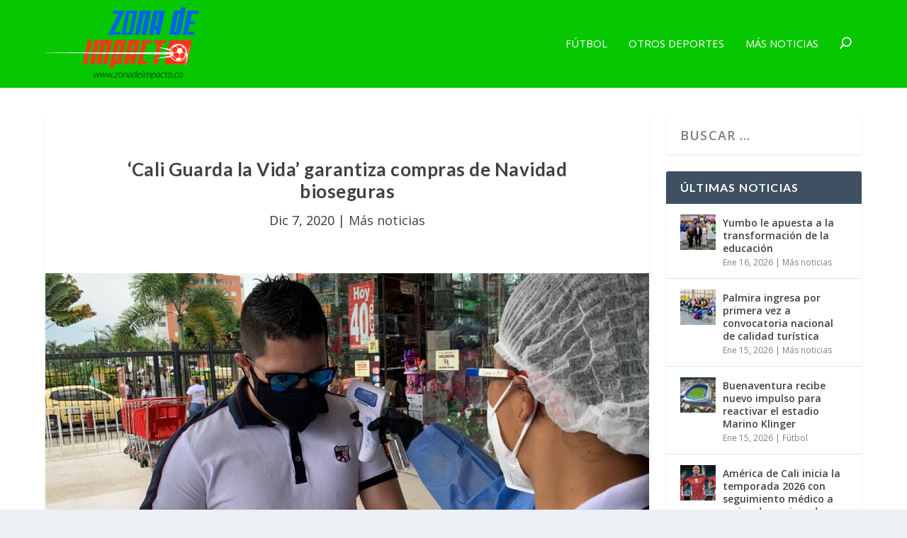

--- FILE ---
content_type: text/html; charset=UTF-8
request_url: https://zonadeimpacto.co/cali-guarda-la-vida-garantiza-compras-de-navidad-bioseguras-salud/
body_size: 14662
content:
<!DOCTYPE html>
<!--[if IE 6]>
<html id="ie6" lang="es-CO">
<![endif]-->
<!--[if IE 7]>
<html id="ie7" lang="es-CO">
<![endif]-->
<!--[if IE 8]>
<html id="ie8" lang="es-CO">
<![endif]-->
<!--[if !(IE 6) | !(IE 7) | !(IE 8)  ]><!-->
<html lang="es-CO">
<!--<![endif]-->
<head>
	<meta charset="UTF-8" />
			
	<meta http-equiv="X-UA-Compatible" content="IE=edge">
	<link rel="pingback" href="https://zonadeimpacto.co/xmlrpc.php" />

		<!--[if lt IE 9]>
	<script src="https://zonadeimpacto.co/wp-content/themes/Extra/scripts/ext/html5.js" type="text/javascript"></script>
	<![endif]-->

	<script type="text/javascript">
		document.documentElement.className = 'js';
	</script>

	<script>var et_site_url='https://zonadeimpacto.co';var et_post_id='1595';function et_core_page_resource_fallback(a,b){"undefined"===typeof b&&(b=a.sheet.cssRules&&0===a.sheet.cssRules.length);b&&(a.onerror=null,a.onload=null,a.href?a.href=et_site_url+"/?et_core_page_resource="+a.id+et_post_id:a.src&&(a.src=et_site_url+"/?et_core_page_resource="+a.id+et_post_id))}
</script><meta name='robots' content='index, follow, max-image-preview:large, max-snippet:-1, max-video-preview:-1' />

	<!-- This site is optimized with the Yoast SEO Premium plugin v21.5 (Yoast SEO v21.5) - https://yoast.com/wordpress/plugins/seo/ -->
	<title>Salud: ‘Cali Guarda la Vida’ garantiza compras de Navidad bioseguras</title>
	<meta name="description" content="Las jornadas de Salud Pública para mitigar y prevenir el covid-19 se seguirán realizando durante todo el mes de diciembre en Cali." />
	<link rel="canonical" href="https://zonadeimpacto.co/cali-guarda-la-vida-garantiza-compras-de-navidad-bioseguras-salud/" />
	<meta property="og:locale" content="es_ES" />
	<meta property="og:type" content="article" />
	<meta property="og:title" content="‘Cali Guarda la Vida’ garantiza compras de Navidad bioseguras" />
	<meta property="og:description" content="Las jornadas de Salud Pública para mitigar y prevenir el covid-19 se seguirán realizando durante todo el mes de diciembre en Cali." />
	<meta property="og:url" content="https://zonadeimpacto.co/cali-guarda-la-vida-garantiza-compras-de-navidad-bioseguras-salud/" />
	<meta property="og:site_name" content="Zona de Impacto" />
	<meta property="article:published_time" content="2020-12-07T20:18:34+00:00" />
	<meta property="og:image" content="https://zonadeimpacto.co/wp-content/uploads/2020/12/cali-salud.jpg" />
	<meta property="og:image:width" content="1280" />
	<meta property="og:image:height" content="960" />
	<meta property="og:image:type" content="image/jpeg" />
	<meta name="author" content="Juan Carlos Pamo" />
	<meta name="twitter:card" content="summary_large_image" />
	<meta name="twitter:creator" content="@https://x.com/ZDINoticias" />
	<meta name="twitter:label1" content="Escrito por" />
	<meta name="twitter:data1" content="Juan Carlos Pamo" />
	<meta name="twitter:label2" content="Tiempo estimado de lectura" />
	<meta name="twitter:data2" content="2 minutos" />
	<script type="application/ld+json" class="yoast-schema-graph">{"@context":"https://schema.org","@graph":[{"@type":"Article","@id":"https://zonadeimpacto.co/cali-guarda-la-vida-garantiza-compras-de-navidad-bioseguras-salud/#article","isPartOf":{"@id":"https://zonadeimpacto.co/cali-guarda-la-vida-garantiza-compras-de-navidad-bioseguras-salud/"},"author":{"name":"Juan Carlos Pamo","@id":"https://zonadeimpacto.co/#/schema/person/4ba52ac6fbbc5d15977cf82353b300a2"},"headline":"‘Cali Guarda la Vida’ garantiza compras de Navidad bioseguras","datePublished":"2020-12-07T20:18:34+00:00","dateModified":"2020-12-07T20:18:34+00:00","mainEntityOfPage":{"@id":"https://zonadeimpacto.co/cali-guarda-la-vida-garantiza-compras-de-navidad-bioseguras-salud/"},"wordCount":336,"commentCount":0,"publisher":{"@id":"https://zonadeimpacto.co/#organization"},"image":{"@id":"https://zonadeimpacto.co/cali-guarda-la-vida-garantiza-compras-de-navidad-bioseguras-salud/#primaryimage"},"thumbnailUrl":"https://zonadeimpacto.co/wp-content/uploads/2020/12/cali-salud.jpg","keywords":["Cali Guarda la Vida","Secretaría de Salud de Cali"],"articleSection":["Más noticias"],"inLanguage":"es-CO","potentialAction":[{"@type":"CommentAction","name":"Comment","target":["https://zonadeimpacto.co/cali-guarda-la-vida-garantiza-compras-de-navidad-bioseguras-salud/#respond"]}]},{"@type":"WebPage","@id":"https://zonadeimpacto.co/cali-guarda-la-vida-garantiza-compras-de-navidad-bioseguras-salud/","url":"https://zonadeimpacto.co/cali-guarda-la-vida-garantiza-compras-de-navidad-bioseguras-salud/","name":"Salud: ‘Cali Guarda la Vida’ garantiza compras de Navidad bioseguras","isPartOf":{"@id":"https://zonadeimpacto.co/#website"},"primaryImageOfPage":{"@id":"https://zonadeimpacto.co/cali-guarda-la-vida-garantiza-compras-de-navidad-bioseguras-salud/#primaryimage"},"image":{"@id":"https://zonadeimpacto.co/cali-guarda-la-vida-garantiza-compras-de-navidad-bioseguras-salud/#primaryimage"},"thumbnailUrl":"https://zonadeimpacto.co/wp-content/uploads/2020/12/cali-salud.jpg","datePublished":"2020-12-07T20:18:34+00:00","dateModified":"2020-12-07T20:18:34+00:00","description":"Las jornadas de Salud Pública para mitigar y prevenir el covid-19 se seguirán realizando durante todo el mes de diciembre en Cali.","breadcrumb":{"@id":"https://zonadeimpacto.co/cali-guarda-la-vida-garantiza-compras-de-navidad-bioseguras-salud/#breadcrumb"},"inLanguage":"es-CO","potentialAction":[{"@type":"ReadAction","target":["https://zonadeimpacto.co/cali-guarda-la-vida-garantiza-compras-de-navidad-bioseguras-salud/"]}]},{"@type":"ImageObject","inLanguage":"es-CO","@id":"https://zonadeimpacto.co/cali-guarda-la-vida-garantiza-compras-de-navidad-bioseguras-salud/#primaryimage","url":"https://zonadeimpacto.co/wp-content/uploads/2020/12/cali-salud.jpg","contentUrl":"https://zonadeimpacto.co/wp-content/uploads/2020/12/cali-salud.jpg","width":1280,"height":960,"caption":"cali salud"},{"@type":"BreadcrumbList","@id":"https://zonadeimpacto.co/cali-guarda-la-vida-garantiza-compras-de-navidad-bioseguras-salud/#breadcrumb","itemListElement":[{"@type":"ListItem","position":1,"name":"Home","item":"https://zonadeimpacto.co/"},{"@type":"ListItem","position":2,"name":"‘Cali Guarda la Vida’ garantiza compras de Navidad bioseguras"}]},{"@type":"WebSite","@id":"https://zonadeimpacto.co/#website","url":"https://zonadeimpacto.co/","name":"Zona de Impacto","description":"Noticias del Deporte Colombiano","publisher":{"@id":"https://zonadeimpacto.co/#organization"},"potentialAction":[{"@type":"SearchAction","target":{"@type":"EntryPoint","urlTemplate":"https://zonadeimpacto.co/?s={search_term_string}"},"query-input":"required name=search_term_string"}],"inLanguage":"es-CO"},{"@type":"Organization","@id":"https://zonadeimpacto.co/#organization","name":"Zona de impacto","url":"https://zonadeimpacto.co/","logo":{"@type":"ImageObject","inLanguage":"es-CO","@id":"https://zonadeimpacto.co/#/schema/logo/image/","url":"https://zonadeimpacto.co/wp-content/uploads/2020/02/logo-zonadeimpacto.png","contentUrl":"https://zonadeimpacto.co/wp-content/uploads/2020/02/logo-zonadeimpacto.png","width":500,"height":231,"caption":"Zona de impacto"},"image":{"@id":"https://zonadeimpacto.co/#/schema/logo/image/"}},{"@type":"Person","@id":"https://zonadeimpacto.co/#/schema/person/4ba52ac6fbbc5d15977cf82353b300a2","name":"Juan Carlos Pamo","image":{"@type":"ImageObject","inLanguage":"es-CO","@id":"https://zonadeimpacto.co/#/schema/person/image/","url":"https://secure.gravatar.com/avatar/3c30a0c728812e75b465aacf0f74f4df?s=96&d=mm&r=g","contentUrl":"https://secure.gravatar.com/avatar/3c30a0c728812e75b465aacf0f74f4df?s=96&d=mm&r=g","caption":"Juan Carlos Pamo"},"sameAs":["https://www.instagram.com/zdinoticias/","https://twitter.com/https://x.com/ZDINoticias"],"url":"https://zonadeimpacto.co/author/pamini/"}]}</script>
	<!-- / Yoast SEO Premium plugin. -->


<link rel='dns-prefetch' href='//pushnoti.ams3.cdn.digitaloceanspaces.com' />
<link rel='dns-prefetch' href='//fonts.googleapis.com' />
<link href='https://fonts.gstatic.com' crossorigin rel='preconnect' />
<link rel="alternate" type="application/rss+xml" title="Zona de Impacto &raquo; Feed" href="https://zonadeimpacto.co/feed/" />
<link rel="alternate" type="application/rss+xml" title="Zona de Impacto &raquo; RSS de los comentarios" href="https://zonadeimpacto.co/comments/feed/" />
<link rel="alternate" type="application/rss+xml" title="Zona de Impacto &raquo; ‘Cali Guarda la Vida’ garantiza compras de Navidad bioseguras RSS de los comentarios" href="https://zonadeimpacto.co/cali-guarda-la-vida-garantiza-compras-de-navidad-bioseguras-salud/feed/" />
<meta content="Extra Child Theme v.1.0" name="generator"/><style id='wp-emoji-styles-inline-css' type='text/css'>

	img.wp-smiley, img.emoji {
		display: inline !important;
		border: none !important;
		box-shadow: none !important;
		height: 1em !important;
		width: 1em !important;
		margin: 0 0.07em !important;
		vertical-align: -0.1em !important;
		background: none !important;
		padding: 0 !important;
	}
</style>
<link rel='stylesheet' id='wp-block-library-css' href='https://zonadeimpacto.co/wp-includes/css/dist/block-library/style.min.css?ver=6.4.7' type='text/css' media='all' />
<style id='classic-theme-styles-inline-css' type='text/css'>
/*! This file is auto-generated */
.wp-block-button__link{color:#fff;background-color:#32373c;border-radius:9999px;box-shadow:none;text-decoration:none;padding:calc(.667em + 2px) calc(1.333em + 2px);font-size:1.125em}.wp-block-file__button{background:#32373c;color:#fff;text-decoration:none}
</style>
<style id='global-styles-inline-css' type='text/css'>
body{--wp--preset--color--black: #000000;--wp--preset--color--cyan-bluish-gray: #abb8c3;--wp--preset--color--white: #ffffff;--wp--preset--color--pale-pink: #f78da7;--wp--preset--color--vivid-red: #cf2e2e;--wp--preset--color--luminous-vivid-orange: #ff6900;--wp--preset--color--luminous-vivid-amber: #fcb900;--wp--preset--color--light-green-cyan: #7bdcb5;--wp--preset--color--vivid-green-cyan: #00d084;--wp--preset--color--pale-cyan-blue: #8ed1fc;--wp--preset--color--vivid-cyan-blue: #0693e3;--wp--preset--color--vivid-purple: #9b51e0;--wp--preset--gradient--vivid-cyan-blue-to-vivid-purple: linear-gradient(135deg,rgba(6,147,227,1) 0%,rgb(155,81,224) 100%);--wp--preset--gradient--light-green-cyan-to-vivid-green-cyan: linear-gradient(135deg,rgb(122,220,180) 0%,rgb(0,208,130) 100%);--wp--preset--gradient--luminous-vivid-amber-to-luminous-vivid-orange: linear-gradient(135deg,rgba(252,185,0,1) 0%,rgba(255,105,0,1) 100%);--wp--preset--gradient--luminous-vivid-orange-to-vivid-red: linear-gradient(135deg,rgba(255,105,0,1) 0%,rgb(207,46,46) 100%);--wp--preset--gradient--very-light-gray-to-cyan-bluish-gray: linear-gradient(135deg,rgb(238,238,238) 0%,rgb(169,184,195) 100%);--wp--preset--gradient--cool-to-warm-spectrum: linear-gradient(135deg,rgb(74,234,220) 0%,rgb(151,120,209) 20%,rgb(207,42,186) 40%,rgb(238,44,130) 60%,rgb(251,105,98) 80%,rgb(254,248,76) 100%);--wp--preset--gradient--blush-light-purple: linear-gradient(135deg,rgb(255,206,236) 0%,rgb(152,150,240) 100%);--wp--preset--gradient--blush-bordeaux: linear-gradient(135deg,rgb(254,205,165) 0%,rgb(254,45,45) 50%,rgb(107,0,62) 100%);--wp--preset--gradient--luminous-dusk: linear-gradient(135deg,rgb(255,203,112) 0%,rgb(199,81,192) 50%,rgb(65,88,208) 100%);--wp--preset--gradient--pale-ocean: linear-gradient(135deg,rgb(255,245,203) 0%,rgb(182,227,212) 50%,rgb(51,167,181) 100%);--wp--preset--gradient--electric-grass: linear-gradient(135deg,rgb(202,248,128) 0%,rgb(113,206,126) 100%);--wp--preset--gradient--midnight: linear-gradient(135deg,rgb(2,3,129) 0%,rgb(40,116,252) 100%);--wp--preset--font-size--small: 13px;--wp--preset--font-size--medium: 20px;--wp--preset--font-size--large: 36px;--wp--preset--font-size--x-large: 42px;--wp--preset--spacing--20: 0.44rem;--wp--preset--spacing--30: 0.67rem;--wp--preset--spacing--40: 1rem;--wp--preset--spacing--50: 1.5rem;--wp--preset--spacing--60: 2.25rem;--wp--preset--spacing--70: 3.38rem;--wp--preset--spacing--80: 5.06rem;--wp--preset--shadow--natural: 6px 6px 9px rgba(0, 0, 0, 0.2);--wp--preset--shadow--deep: 12px 12px 50px rgba(0, 0, 0, 0.4);--wp--preset--shadow--sharp: 6px 6px 0px rgba(0, 0, 0, 0.2);--wp--preset--shadow--outlined: 6px 6px 0px -3px rgba(255, 255, 255, 1), 6px 6px rgba(0, 0, 0, 1);--wp--preset--shadow--crisp: 6px 6px 0px rgba(0, 0, 0, 1);}:where(.is-layout-flex){gap: 0.5em;}:where(.is-layout-grid){gap: 0.5em;}body .is-layout-flow > .alignleft{float: left;margin-inline-start: 0;margin-inline-end: 2em;}body .is-layout-flow > .alignright{float: right;margin-inline-start: 2em;margin-inline-end: 0;}body .is-layout-flow > .aligncenter{margin-left: auto !important;margin-right: auto !important;}body .is-layout-constrained > .alignleft{float: left;margin-inline-start: 0;margin-inline-end: 2em;}body .is-layout-constrained > .alignright{float: right;margin-inline-start: 2em;margin-inline-end: 0;}body .is-layout-constrained > .aligncenter{margin-left: auto !important;margin-right: auto !important;}body .is-layout-constrained > :where(:not(.alignleft):not(.alignright):not(.alignfull)){max-width: var(--wp--style--global--content-size);margin-left: auto !important;margin-right: auto !important;}body .is-layout-constrained > .alignwide{max-width: var(--wp--style--global--wide-size);}body .is-layout-flex{display: flex;}body .is-layout-flex{flex-wrap: wrap;align-items: center;}body .is-layout-flex > *{margin: 0;}body .is-layout-grid{display: grid;}body .is-layout-grid > *{margin: 0;}:where(.wp-block-columns.is-layout-flex){gap: 2em;}:where(.wp-block-columns.is-layout-grid){gap: 2em;}:where(.wp-block-post-template.is-layout-flex){gap: 1.25em;}:where(.wp-block-post-template.is-layout-grid){gap: 1.25em;}.has-black-color{color: var(--wp--preset--color--black) !important;}.has-cyan-bluish-gray-color{color: var(--wp--preset--color--cyan-bluish-gray) !important;}.has-white-color{color: var(--wp--preset--color--white) !important;}.has-pale-pink-color{color: var(--wp--preset--color--pale-pink) !important;}.has-vivid-red-color{color: var(--wp--preset--color--vivid-red) !important;}.has-luminous-vivid-orange-color{color: var(--wp--preset--color--luminous-vivid-orange) !important;}.has-luminous-vivid-amber-color{color: var(--wp--preset--color--luminous-vivid-amber) !important;}.has-light-green-cyan-color{color: var(--wp--preset--color--light-green-cyan) !important;}.has-vivid-green-cyan-color{color: var(--wp--preset--color--vivid-green-cyan) !important;}.has-pale-cyan-blue-color{color: var(--wp--preset--color--pale-cyan-blue) !important;}.has-vivid-cyan-blue-color{color: var(--wp--preset--color--vivid-cyan-blue) !important;}.has-vivid-purple-color{color: var(--wp--preset--color--vivid-purple) !important;}.has-black-background-color{background-color: var(--wp--preset--color--black) !important;}.has-cyan-bluish-gray-background-color{background-color: var(--wp--preset--color--cyan-bluish-gray) !important;}.has-white-background-color{background-color: var(--wp--preset--color--white) !important;}.has-pale-pink-background-color{background-color: var(--wp--preset--color--pale-pink) !important;}.has-vivid-red-background-color{background-color: var(--wp--preset--color--vivid-red) !important;}.has-luminous-vivid-orange-background-color{background-color: var(--wp--preset--color--luminous-vivid-orange) !important;}.has-luminous-vivid-amber-background-color{background-color: var(--wp--preset--color--luminous-vivid-amber) !important;}.has-light-green-cyan-background-color{background-color: var(--wp--preset--color--light-green-cyan) !important;}.has-vivid-green-cyan-background-color{background-color: var(--wp--preset--color--vivid-green-cyan) !important;}.has-pale-cyan-blue-background-color{background-color: var(--wp--preset--color--pale-cyan-blue) !important;}.has-vivid-cyan-blue-background-color{background-color: var(--wp--preset--color--vivid-cyan-blue) !important;}.has-vivid-purple-background-color{background-color: var(--wp--preset--color--vivid-purple) !important;}.has-black-border-color{border-color: var(--wp--preset--color--black) !important;}.has-cyan-bluish-gray-border-color{border-color: var(--wp--preset--color--cyan-bluish-gray) !important;}.has-white-border-color{border-color: var(--wp--preset--color--white) !important;}.has-pale-pink-border-color{border-color: var(--wp--preset--color--pale-pink) !important;}.has-vivid-red-border-color{border-color: var(--wp--preset--color--vivid-red) !important;}.has-luminous-vivid-orange-border-color{border-color: var(--wp--preset--color--luminous-vivid-orange) !important;}.has-luminous-vivid-amber-border-color{border-color: var(--wp--preset--color--luminous-vivid-amber) !important;}.has-light-green-cyan-border-color{border-color: var(--wp--preset--color--light-green-cyan) !important;}.has-vivid-green-cyan-border-color{border-color: var(--wp--preset--color--vivid-green-cyan) !important;}.has-pale-cyan-blue-border-color{border-color: var(--wp--preset--color--pale-cyan-blue) !important;}.has-vivid-cyan-blue-border-color{border-color: var(--wp--preset--color--vivid-cyan-blue) !important;}.has-vivid-purple-border-color{border-color: var(--wp--preset--color--vivid-purple) !important;}.has-vivid-cyan-blue-to-vivid-purple-gradient-background{background: var(--wp--preset--gradient--vivid-cyan-blue-to-vivid-purple) !important;}.has-light-green-cyan-to-vivid-green-cyan-gradient-background{background: var(--wp--preset--gradient--light-green-cyan-to-vivid-green-cyan) !important;}.has-luminous-vivid-amber-to-luminous-vivid-orange-gradient-background{background: var(--wp--preset--gradient--luminous-vivid-amber-to-luminous-vivid-orange) !important;}.has-luminous-vivid-orange-to-vivid-red-gradient-background{background: var(--wp--preset--gradient--luminous-vivid-orange-to-vivid-red) !important;}.has-very-light-gray-to-cyan-bluish-gray-gradient-background{background: var(--wp--preset--gradient--very-light-gray-to-cyan-bluish-gray) !important;}.has-cool-to-warm-spectrum-gradient-background{background: var(--wp--preset--gradient--cool-to-warm-spectrum) !important;}.has-blush-light-purple-gradient-background{background: var(--wp--preset--gradient--blush-light-purple) !important;}.has-blush-bordeaux-gradient-background{background: var(--wp--preset--gradient--blush-bordeaux) !important;}.has-luminous-dusk-gradient-background{background: var(--wp--preset--gradient--luminous-dusk) !important;}.has-pale-ocean-gradient-background{background: var(--wp--preset--gradient--pale-ocean) !important;}.has-electric-grass-gradient-background{background: var(--wp--preset--gradient--electric-grass) !important;}.has-midnight-gradient-background{background: var(--wp--preset--gradient--midnight) !important;}.has-small-font-size{font-size: var(--wp--preset--font-size--small) !important;}.has-medium-font-size{font-size: var(--wp--preset--font-size--medium) !important;}.has-large-font-size{font-size: var(--wp--preset--font-size--large) !important;}.has-x-large-font-size{font-size: var(--wp--preset--font-size--x-large) !important;}
.wp-block-navigation a:where(:not(.wp-element-button)){color: inherit;}
:where(.wp-block-post-template.is-layout-flex){gap: 1.25em;}:where(.wp-block-post-template.is-layout-grid){gap: 1.25em;}
:where(.wp-block-columns.is-layout-flex){gap: 2em;}:where(.wp-block-columns.is-layout-grid){gap: 2em;}
.wp-block-pullquote{font-size: 1.5em;line-height: 1.6;}
</style>
<link rel='stylesheet' id='pushnoti_service-css' href='https://zonadeimpacto.co/wp-content/plugins/pushnoti_service/public/css/pushnoti_service-public.css?ver=1.0.0' type='text/css' media='all' />
<link data-minify="1" rel='stylesheet' id='extra-style-css' href='https://zonadeimpacto.co/wp-content/cache/min/1/wp-content/themes/extra-child/style.css?ver=1741799041' type='text/css' media='all' />
<link rel='stylesheet' id='et-builder-googlefonts-cached-css' href='https://fonts.googleapis.com/css?family=Lato:100,100italic,300,300italic,regular,italic,700,700italic,900,900italic|Open+Sans:300,300italic,regular,italic,600,600italic,700,700italic,800,800italic&#038;subset=latin,latin-ext&#038;display=swap' type='text/css' media='all' />
<link data-minify="1" rel='stylesheet' id='dashicons-css' href='https://zonadeimpacto.co/wp-content/cache/min/1/wp-includes/css/dashicons.min.css?ver=1741799042' type='text/css' media='all' />
<script type="text/javascript" src="https://zonadeimpacto.co/wp-includes/js/jquery/jquery.min.js?ver=3.7.1" id="jquery-core-js" defer></script>
<script type="text/javascript" src="https://zonadeimpacto.co/wp-includes/js/jquery/jquery-migrate.min.js?ver=3.4.1" id="jquery-migrate-js" defer></script>
<script type="text/javascript" id="pushnoti_service-js-extra">
/* <![CDATA[ */
var pushnoti_service_appId = "ce7cf55e-6e0d-460d-9510-462b1d3c196e";
/* ]]> */
</script>
<script type="text/javascript" src="https://zonadeimpacto.co/wp-content/plugins/pushnoti_service/public/js/pushnoti_service-public.js?ver=1.0.0" id="pushnoti_service-js" defer></script>
<script type="text/javascript" src="https://pushnoti.ams3.cdn.digitaloceanspaces.com/sdk/pushnotisdk.js?ver=1.0.0" id="pushnoti-sdk-js" defer></script>
<script type="text/javascript" src="https://pushnoti.ams3.cdn.digitaloceanspaces.com/sdk/pushnoti-optin.js?ver=1.0.0" id="pushnoti-optin-js" defer></script>
<script id="widget-loader" widget-app-id="ce7cf55e-6e0d-460d-9510-462b1d3c196e" type="text/javascript" src="https://pushnoti.ams3.cdn.digitaloceanspaces.com/apps/default/widget-loader.js?ver=1.0.0" id="pushnoti-widget-loader-js" defer></script>
<link rel="https://api.w.org/" href="https://zonadeimpacto.co/wp-json/" /><link rel="alternate" type="application/json" href="https://zonadeimpacto.co/wp-json/wp/v2/posts/1595" /><link rel="EditURI" type="application/rsd+xml" title="RSD" href="https://zonadeimpacto.co/xmlrpc.php?rsd" />
<meta name="generator" content="WordPress 6.4.7" />
<link rel='shortlink' href='https://zonadeimpacto.co/?p=1595' />
<link rel="alternate" type="application/json+oembed" href="https://zonadeimpacto.co/wp-json/oembed/1.0/embed?url=https%3A%2F%2Fzonadeimpacto.co%2Fcali-guarda-la-vida-garantiza-compras-de-navidad-bioseguras-salud%2F" />
<link rel="alternate" type="text/xml+oembed" href="https://zonadeimpacto.co/wp-json/oembed/1.0/embed?url=https%3A%2F%2Fzonadeimpacto.co%2Fcali-guarda-la-vida-garantiza-compras-de-navidad-bioseguras-salud%2F&#038;format=xml" />
<meta name="viewport" content="width=device-width, initial-scale=1.0, maximum-scale=1.0, user-scalable=1" /><link rel="preload" href="https://zonadeimpacto.co/wp-content/themes/Extra/core/admin/fonts/modules.ttf" as="font" crossorigin="anonymous"><script data-rocketlazyloadscript='https://pagead2.googlesyndication.com/pagead/js/adsbygoogle.js' data-ad-client="ca-pub-4281787564636474" async ></script>

<!-- Global site tag (gtag.js) - Google Analytics -->
<script data-rocketlazyloadscript='https://www.googletagmanager.com/gtag/js?id=UA-161909521-1' async ></script>
<script data-rocketlazyloadscript='[data-uri]' ></script>




<script>window.addEventListener('DOMContentLoaded', function() {
jQuery(function($){
  $('.featured-posts-slider-module .et_pb_slide').click(function(){
    var url=$(this).find('h3.entry-title a').attr('href');
    if (url) {
      document.location = url;
    }
  });
});
});</script>

<script type="text/javascript" src="https://pushnoti.ams3.cdn.digitaloceanspaces.com/sdk/pushnotisdk.js" defer></script>
<script type="text/javascript" id="widget-loader" widget-app-id="ce7cf55e-6e0d-460d-9510-462b1d3c196e" src="https://pushnoti.ams3.cdn.digitaloceanspaces.com/apps/default/widget-loader.js" defer></script>
<link rel="icon" href="https://zonadeimpacto.co/wp-content/uploads/2020/02/cropped-favicon-zdi-32x32.png" sizes="32x32" />
<link rel="icon" href="https://zonadeimpacto.co/wp-content/uploads/2020/02/cropped-favicon-zdi-192x192.png" sizes="192x192" />
<link rel="apple-touch-icon" href="https://zonadeimpacto.co/wp-content/uploads/2020/02/cropped-favicon-zdi-180x180.png" />
<meta name="msapplication-TileImage" content="https://zonadeimpacto.co/wp-content/uploads/2020/02/cropped-favicon-zdi-270x270.png" />
<link rel="stylesheet" id="et-extra-customizer-global-cached-inline-styles" href="https://zonadeimpacto.co/wp-content/et-cache/global/et-extra-customizer-global-1766363465217.min.css" onerror="et_core_page_resource_fallback(this, true)" onload="et_core_page_resource_fallback(this)" /><noscript><style id="rocket-lazyload-nojs-css">.rll-youtube-player, [data-lazy-src]{display:none !important;}</style></noscript></head>
<body class="post-template-default single single-post postid-1595 single-format-standard et-tb-has-template et_extra et_fixed_nav et_pb_gutters4 et_primary_nav_dropdown_animation_Default et_secondary_nav_dropdown_animation_Default with_sidebar with_sidebar_right et_includes_sidebar et-db et_minified_js et_minified_css">
	<div id="page-container" class="page-container">
				<!-- Header -->
		<header class="header left-right">
			
			<!-- Main Header -->
			<div id="main-header-wrapper">
				<div id="main-header" data-fixed-height="80">
					<div class="container">
					<!-- ET Ad -->
						
						
						<!-- Logo -->
						<a class="logo" href="https://zonadeimpacto.co/" data-fixed-height="51">
							<img src="data:image/svg+xml,%3Csvg%20xmlns='http://www.w3.org/2000/svg'%20viewBox='0%200%200%200'%3E%3C/svg%3E" alt="Zona de Impacto" id="logo" data-lazy-src="http://zonadeimpacto.co/wp-content/uploads/2020/02/logo-zonadeimpacto.png" /><noscript><img src="http://zonadeimpacto.co/wp-content/uploads/2020/02/logo-zonadeimpacto.png" alt="Zona de Impacto" id="logo" /></noscript>
						</a>

						
						<!-- ET Navigation -->
						<div id="et-navigation" class="">
							<ul id="et-menu" class="nav"><li id="menu-item-101" class="menu-item menu-item-type-taxonomy menu-item-object-category menu-item-101"><a href="https://zonadeimpacto.co/categoria/futbol/">Fútbol</a></li>
<li id="menu-item-102" class="menu-item menu-item-type-taxonomy menu-item-object-category menu-item-102"><a href="https://zonadeimpacto.co/categoria/otros-deportes/">Otros deportes</a></li>
<li id="menu-item-103" class="menu-item menu-item-type-taxonomy menu-item-object-category current-post-ancestor current-menu-parent current-post-parent menu-item-103"><a href="https://zonadeimpacto.co/categoria/mas-noticias/">Más noticias</a></li>
<li class="menu-item et-top-search-primary-menu-item" style=""><span id="et-search-icon" class="search-icon"></span><div class="et-top-search"><form role="search" class="et-search-form" method="get" action="https://zonadeimpacto.co/">
			<input type="search" class="et-search-field" placeholder="Search" value="" name="s" title="Search for:" />
			<button class="et-search-submit"></button>
		</form></div></li></ul>							<div id="et-mobile-navigation">
			<span class="show-menu">
				<div class="show-menu-button">
					<span></span>
					<span></span>
					<span></span>
				</div>
				<p>Select Page</p>
			</span>
			<nav>
			</nav>
		</div> <!-- /#et-mobile-navigation -->						</div><!-- /#et-navigation -->
					</div><!-- /.container -->
				</div><!-- /#main-header -->
			</div><!-- /#main-header-wrapper -->

		</header>

				<div id="main-content">
		<div class="container">
		<div id="content-area" class="clearfix">
			<div class="et_pb_extra_column_main">
																<article id="post-1595" class="module single-post-module post-1595 post type-post status-publish format-standard has-post-thumbnail hentry category-mas-noticias tag-cali-guarda-la-vida tag-secretaria-de-salud-de-cali et-has-post-format-content et_post_format-et-post-format-standard">
														<div class="post-header">
								<h1 class="entry-title">‘Cali Guarda la Vida’ garantiza compras de Navidad bioseguras</h1>
								<div class="post-meta vcard">
									<p><span class="updated">Dic 7, 2020</span> | <a href="https://zonadeimpacto.co/categoria/mas-noticias/" rel="tag">Más noticias</a></p>
								</div>
							</div>
							
														<div class="post-thumbnail header">
								<img src="data:image/svg+xml,%3Csvg%20xmlns='http://www.w3.org/2000/svg'%20viewBox='0%200%200%200'%3E%3C/svg%3E" alt="‘Cali Guarda la Vida’ garantiza compras de Navidad bioseguras" data-lazy-src="https://zonadeimpacto.co/wp-content/uploads/2020/12/cali-salud-1280x640.jpg" /><noscript><img src="https://zonadeimpacto.co/wp-content/uploads/2020/12/cali-salud-1280x640.jpg" alt="‘Cali Guarda la Vida’ garantiza compras de Navidad bioseguras" /></noscript>							</div>
							
														
							<div class="post-wrap">
															<div class="post-content entry-content">
									<div class='code-block code-block-3' style='margin: 8px auto; text-align: center; display: block; clear: both;'>
<script data-rocketlazyloadscript='https://pagead2.googlesyndication.com/pagead/js/adsbygoogle.js' async ></script>
<!-- Header - ZDI Dekstop -->
<ins class="adsbygoogle"
     style="display:inline-block;width:728px;height:90px"
     data-ad-client="ca-pub-4281787564636474"
     data-ad-slot="8685007055"></ins>
<script>
     (adsbygoogle = window.adsbygoogle || []).push({});
</script></div>
<p>En el marco de la estrategia ‘Cali Guarda la Vida’ de la Secretaría de Salud Pública y a través de las cinco Empresas Sociales del Estado (ESE), el grupo de ‘Guardianes de Control Sanitario’ visitó los Centros Comerciales del norte, centro, sur y ladera de la ciudad. El objetivo: desarrollar jornadas de tamizaje, entregar kits bioseguros (tapabocas y gel antibacterial) e informar sobre la importancia del autocuidado para hacerle frente al covid-19 en época decembrina.</p>
<p>Más de 450 ciudadanos y trabajadores de los centros comerciales participaron de esta jornada, que incluyó toma de temperatura y de saturación de oxígeno en la sangre. &#8220;<strong>Es muy bueno que la Alcaldía y las áreas de salud estén acompañando días como hoy, en los que muchos salimos a comprar cosas para Navidad&#8221;</strong>, comentó Vanessa Ruiz, compradora en el Centro Comercial Único.</p>
<p>Por otro lado, en los locales comerciales se realizó la verificación del cumplimiento de los protocolos sanitarios, tomas de datos, tamizaje, control de aforo y se entregó dotación de gel antibacterial, un código QR que certifica al establecimiento como un lugar seguro y un algoritmo de bioseguridad para el manejo y control de riesgo del covid-19.</p>
<p>“Se ha venido trabajando con los diferentes sectores del comercio de la ciudad y durante el fin de semana se llevó a cabo un plan piloto, aperturando los locales y el comercio desde las 8:00 a.m. Invitamos a la comunidad a que madrugue y realice sus compras muy temprano y no las dejen para lo último, evitando así las aglomeraciones”, explicó la secretaria de Salud, Miyerlandi Torres Ágredo.</p>
<p>Las jornadas de Salud Pública para mitigar y prevenir el covid-19 se seguirán realizando durante todo el mes de diciembre, con el fin de garantizar a los caleños unas compras de Navidad bioseguras, evitar aglomeraciones en los centros comerciales y contener una segunda ola de brote para fin de año.</p>
<!-- AI CONTENT END 1 -->
																	</div>
														</div>
														<div class="post-footer">
								<div class="social-icons ed-social-share-icons">
									<p class="share-title">Share:</p>
									
		
		
		<a href="http://www.facebook.com/sharer.php?u=https://zonadeimpacto.co/cali-guarda-la-vida-garantiza-compras-de-navidad-bioseguras-salud/&#038;t=%E2%80%98Cali%20Guarda%20la%20Vida%E2%80%99%20garantiza%20compras%20de%20Navidad%20bioseguras" class="social-share-link" title="Share &quot;‘Cali Guarda la Vida’ garantiza compras de Navidad bioseguras&quot; via Facebook" data-network-name="facebook" data-share-title="‘Cali Guarda la Vida’ garantiza compras de Navidad bioseguras" data-share-url="https://zonadeimpacto.co/cali-guarda-la-vida-garantiza-compras-de-navidad-bioseguras-salud/">
				<span class="et-extra-icon et-extra-icon-facebook et-extra-icon-background-hover" ></span>
			</a><a href="http://twitter.com/intent/tweet?text=%E2%80%98Cali%20Guarda%20la%20Vida%E2%80%99%20garantiza%20compras%20de%20Navidad%20bioseguras%20https://zonadeimpacto.co/cali-guarda-la-vida-garantiza-compras-de-navidad-bioseguras-salud/" class="social-share-link" title="Share &quot;‘Cali Guarda la Vida’ garantiza compras de Navidad bioseguras&quot; via Twitter" data-network-name="twitter" data-share-title="‘Cali Guarda la Vida’ garantiza compras de Navidad bioseguras" data-share-url="https://zonadeimpacto.co/cali-guarda-la-vida-garantiza-compras-de-navidad-bioseguras-salud/">
				<span class="et-extra-icon et-extra-icon-twitter et-extra-icon-background-hover" ></span>
			</a><a href="#" class="social-share-link" title="Share &quot;‘Cali Guarda la Vida’ garantiza compras de Navidad bioseguras&quot; via Email" data-network-name="basic_email" data-share-title="‘Cali Guarda la Vida’ garantiza compras de Navidad bioseguras" data-share-url="https://zonadeimpacto.co/cali-guarda-la-vida-garantiza-compras-de-navidad-bioseguras-salud/">
				<span class="et-extra-icon et-extra-icon-basic_email et-extra-icon-background-hover" ></span>
			</a>								</div>
																<style type="text/css" id="rating-stars">
									.post-footer .rating-stars #rated-stars img.star-on,
									.post-footer .rating-stars #rating-stars img.star-on {
										background-color: #8e6ecf;
									}
								</style>
							</div>

																				</article>

						<nav class="post-nav">
							<div class="nav-links clearfix">
								<div class="nav-link nav-link-prev">
									<a href="https://zonadeimpacto.co/el-alumbrado-caleno-cuenta-sus-historias-al-iluminar-la-vida-y-las-navidades-de-todos-y-todas/" rel="prev"><span class="button">Previous</span><span class="title">El alumbrado caleño cuenta sus historias al iluminar la vida y las navidades de todos y todas</span></a>								</div>
								<div class="nav-link nav-link-next">
									<a href="https://zonadeimpacto.co/cali-sera-sede-del-torneo-internacional-de-ciclismo-de-pista/" rel="next"><span class="button">Next</span><span class="title">Cali será sede del Torneo Internacional de ciclismo de pista</span></a>								</div>
							</div>
						</nav>
						
												<div class="et_extra_other_module related-posts">
							<div class="related-posts-header">
								<h3>Related Posts</h3>
							</div>
							<div class="related-posts-content clearfix">
																<div class="related-post">
									<div class="featured-image"><a href="https://zonadeimpacto.co/templos-museos-y-festivales-la-agenda-turistica-del-valle-en-la-semana-santa/" title="Templos, museos y festivales, la agenda turística del Valle en la Semana Santa" class="post-thumbnail">
				<img src="data:image/svg+xml,%3Csvg%20xmlns='http://www.w3.org/2000/svg'%20viewBox='0%200%200%200'%3E%3C/svg%3E" alt="Templos, museos y festivales, la agenda turística del Valle en la Semana Santa" data-lazy-src="https://zonadeimpacto.co/wp-content/uploads/2022/04/Semana-Santa-440x264.jpg" /><noscript><img src="https://zonadeimpacto.co/wp-content/uploads/2022/04/Semana-Santa-440x264.jpg" alt="Templos, museos y festivales, la agenda turística del Valle en la Semana Santa" /></noscript><span class="et_pb_extra_overlay"></span>
			</a></div>
									<h4 class="title"><a href="https://zonadeimpacto.co/templos-museos-y-festivales-la-agenda-turistica-del-valle-en-la-semana-santa/">Templos, museos y festivales, la agenda turística del Valle en la Semana Santa</a></h4>
									<p class="date"><span class="updated">11 abril, 2022</span></p>
								</div>
																<div class="related-post">
									<div class="featured-image"><a href="https://zonadeimpacto.co/el-parador-del-sector-del-raffo-rivera-en-palmira-se-transforma/" title="El parador del sector del Raffo Rivera en Palmira se transforma" class="post-thumbnail">
				<img src="data:image/svg+xml,%3Csvg%20xmlns='http://www.w3.org/2000/svg'%20viewBox='0%200%200%200'%3E%3C/svg%3E" alt="El parador del sector del Raffo Rivera en Palmira se transforma" data-lazy-src="https://zonadeimpacto.co/wp-content/uploads/2025/06/Palmira-1-440x264.jpeg" /><noscript><img src="https://zonadeimpacto.co/wp-content/uploads/2025/06/Palmira-1-440x264.jpeg" alt="El parador del sector del Raffo Rivera en Palmira se transforma" /></noscript><span class="et_pb_extra_overlay"></span>
			</a></div>
									<h4 class="title"><a href="https://zonadeimpacto.co/el-parador-del-sector-del-raffo-rivera-en-palmira-se-transforma/">El parador del sector del Raffo Rivera en Palmira se transforma</a></h4>
									<p class="date"><span class="updated">3 junio, 2025</span></p>
								</div>
																<div class="related-post">
									<div class="featured-image"><a href="https://zonadeimpacto.co/avanza-en-cali-vacunacion-contra-covid-19-en-adultos-mayores-de-65-anos-y-personal-de-la-salud/" title="Avanza en Cali vacunación contra Covid-19 en adultos mayores de 65 años y personal de la salud" class="post-thumbnail">
				<img src="data:image/svg+xml,%3Csvg%20xmlns='http://www.w3.org/2000/svg'%20viewBox='0%200%200%200'%3E%3C/svg%3E" alt="Avanza en Cali vacunación contra Covid-19 en adultos mayores de 65 años y personal de la salud" data-lazy-src="https://zonadeimpacto.co/wp-content/uploads/2021/04/galeria205838-440x264.jpg" /><noscript><img src="https://zonadeimpacto.co/wp-content/uploads/2021/04/galeria205838-440x264.jpg" alt="Avanza en Cali vacunación contra Covid-19 en adultos mayores de 65 años y personal de la salud" /></noscript><span class="et_pb_extra_overlay"></span>
			</a></div>
									<h4 class="title"><a href="https://zonadeimpacto.co/avanza-en-cali-vacunacion-contra-covid-19-en-adultos-mayores-de-65-anos-y-personal-de-la-salud/">Avanza en Cali vacunación contra Covid-19 en adultos mayores de 65 años y personal de la salud</a></h4>
									<p class="date"><span class="updated">17 abril, 2021</span></p>
								</div>
																<div class="related-post">
									<div class="featured-image"><a href="https://zonadeimpacto.co/mincultura-y-la-alcaldia-de-cali-unen-esfuerzos-para-la-proteccion-de-las-lenguas-nativas/" title="Mincultura y la Alcaldía de Cali unen esfuerzos para la protección de las lenguas nativas" class="post-thumbnail">
				<img src="data:image/svg+xml,%3Csvg%20xmlns='http://www.w3.org/2000/svg'%20viewBox='0%200%200%200'%3E%3C/svg%3E" alt="Mincultura y la Alcaldía de Cali unen esfuerzos para la protección de las lenguas nativas" data-lazy-src="https://zonadeimpacto.co/wp-content/uploads/2022/03/Cali-1-440x264.jpg" /><noscript><img src="https://zonadeimpacto.co/wp-content/uploads/2022/03/Cali-1-440x264.jpg" alt="Mincultura y la Alcaldía de Cali unen esfuerzos para la protección de las lenguas nativas" /></noscript><span class="et_pb_extra_overlay"></span>
			</a></div>
									<h4 class="title"><a href="https://zonadeimpacto.co/mincultura-y-la-alcaldia-de-cali-unen-esfuerzos-para-la-proteccion-de-las-lenguas-nativas/">Mincultura y la Alcaldía de Cali unen esfuerzos para la protección de las lenguas nativas</a></h4>
									<p class="date"><span class="updated">14 marzo, 2022</span></p>
								</div>
																							</div>
						</div>
										
							</div><!-- /.et_pb_extra_column.et_pb_extra_column_main -->

			<div class="et_pb_extra_column_sidebar">
	<div id="search-2" class="et_pb_widget widget_search"><h4 class="widgettitle"> </h4><form role="search" method="get" class="search-form" action="https://zonadeimpacto.co/">
				<label>
					<span class="screen-reader-text">Buscar:</span>
					<input type="search" class="search-field" placeholder="Buscar &hellip;" value="" name="s" />
				</label>
				<input type="submit" class="search-submit" value="Buscar" />
			</form></div> <!-- end .et_pb_widget -->		<div id="et-recent-posts-2" class="et_pb_widget widget_et_recent_entries">		<h4 class="widgettitle">Últimas noticias</h4>		<ul class="widget_list">
					<li>
									<a href="https://zonadeimpacto.co/yumbo-le-apuesta-a-la-transformacion-de-la-educacion/" title="Yumbo le apuesta a la transformación de la educación" class="widget_list_thumbnail">
				<img src="data:image/svg+xml,%3Csvg%20xmlns='http://www.w3.org/2000/svg'%20viewBox='0%200%200%200'%3E%3C/svg%3E" alt="Yumbo le apuesta a la transformación de la educación" data-lazy-src="https://zonadeimpacto.co/wp-content/uploads/2026/01/WhatsApp-Image-2026-01-16-at-8.09.33-AM-150x150.jpeg" /><noscript><img src="https://zonadeimpacto.co/wp-content/uploads/2026/01/WhatsApp-Image-2026-01-16-at-8.09.33-AM-150x150.jpeg" alt="Yumbo le apuesta a la transformación de la educación" /></noscript>
			</a>								<div class="post_info">
					<a href="https://zonadeimpacto.co/yumbo-le-apuesta-a-la-transformacion-de-la-educacion/" class="title">Yumbo le apuesta a la transformación de la educación</a>
										<div class="post-meta">
						<span class="updated">Ene 16, 2026</span> | <a href="https://zonadeimpacto.co/categoria/mas-noticias/" rel="tag">Más noticias</a>					</div>
				</div>
			</li>
					<li>
									<a href="https://zonadeimpacto.co/palmira-ingresa-por-primera-vez-a-convocatoria-nacional-de-calidad-turistica/" title="Palmira ingresa por primera vez a convocatoria nacional de calidad turística" class="widget_list_thumbnail">
				<img src="data:image/svg+xml,%3Csvg%20xmlns='http://www.w3.org/2000/svg'%20viewBox='0%200%200%200'%3E%3C/svg%3E" alt="Palmira ingresa por primera vez a convocatoria nacional de calidad turística" data-lazy-src="https://zonadeimpacto.co/wp-content/uploads/2026/01/Palmira-1-150x150.jpg" /><noscript><img src="https://zonadeimpacto.co/wp-content/uploads/2026/01/Palmira-1-150x150.jpg" alt="Palmira ingresa por primera vez a convocatoria nacional de calidad turística" /></noscript>
			</a>								<div class="post_info">
					<a href="https://zonadeimpacto.co/palmira-ingresa-por-primera-vez-a-convocatoria-nacional-de-calidad-turistica/" class="title">Palmira ingresa por primera vez a convocatoria nacional de calidad turística</a>
										<div class="post-meta">
						<span class="updated">Ene 15, 2026</span> | <a href="https://zonadeimpacto.co/categoria/mas-noticias/" rel="tag">Más noticias</a>					</div>
				</div>
			</li>
					<li>
									<a href="https://zonadeimpacto.co/buenaventura-recibe-nuevo-impulso-para-reactivar-el-estadio-marino-klinger/" title="Buenaventura recibe nuevo impulso para reactivar el estadio Marino Klinger" class="widget_list_thumbnail">
				<img src="data:image/svg+xml,%3Csvg%20xmlns='http://www.w3.org/2000/svg'%20viewBox='0%200%200%200'%3E%3C/svg%3E" alt="Buenaventura recibe nuevo impulso para reactivar el estadio Marino Klinger" data-lazy-src="https://zonadeimpacto.co/wp-content/uploads/2026/01/Estadio-Marino-Klinger.-Buenaventura-150x150.jpg" /><noscript><img src="https://zonadeimpacto.co/wp-content/uploads/2026/01/Estadio-Marino-Klinger.-Buenaventura-150x150.jpg" alt="Buenaventura recibe nuevo impulso para reactivar el estadio Marino Klinger" /></noscript>
			</a>								<div class="post_info">
					<a href="https://zonadeimpacto.co/buenaventura-recibe-nuevo-impulso-para-reactivar-el-estadio-marino-klinger/" class="title">Buenaventura recibe nuevo impulso para reactivar el estadio Marino Klinger</a>
										<div class="post-meta">
						<span class="updated">Ene 15, 2026</span> | <a href="https://zonadeimpacto.co/categoria/futbol/" rel="tag">Fútbol</a>					</div>
				</div>
			</li>
					<li>
									<a href="https://zonadeimpacto.co/america-de-cali-inicia-la-temporada-2026-con-seguimiento-medico-a-varios-de-sus-jugadores/" title="América de Cali inicia la temporada 2026 con seguimiento médico a varios de sus jugadores" class="widget_list_thumbnail">
				<img src="data:image/svg+xml,%3Csvg%20xmlns='http://www.w3.org/2000/svg'%20viewBox='0%200%200%200'%3E%3C/svg%3E" alt="América de Cali inicia la temporada 2026 con seguimiento médico a varios de sus jugadores" data-lazy-src="https://zonadeimpacto.co/wp-content/uploads/2026/01/America-de-Cali-1-150x150.jpg" /><noscript><img src="https://zonadeimpacto.co/wp-content/uploads/2026/01/America-de-Cali-1-150x150.jpg" alt="América de Cali inicia la temporada 2026 con seguimiento médico a varios de sus jugadores" /></noscript>
			</a>								<div class="post_info">
					<a href="https://zonadeimpacto.co/america-de-cali-inicia-la-temporada-2026-con-seguimiento-medico-a-varios-de-sus-jugadores/" class="title">América de Cali inicia la temporada 2026 con seguimiento médico a varios de sus jugadores</a>
										<div class="post-meta">
						<span class="updated">Ene 15, 2026</span> | <a href="https://zonadeimpacto.co/categoria/futbol/" rel="tag">Fútbol</a>					</div>
				</div>
			</li>
					<li>
									<a href="https://zonadeimpacto.co/internacional-femenino-inicio-su-pretemporada-con-refuerzos-de-jerarquia/" title="Internacional Femenino inició su pretemporada con refuerzos de jerarquía" class="widget_list_thumbnail">
				<img src="data:image/svg+xml,%3Csvg%20xmlns='http://www.w3.org/2000/svg'%20viewBox='0%200%200%200'%3E%3C/svg%3E" alt="Internacional Femenino inició su pretemporada con refuerzos de jerarquía" data-lazy-src="https://zonadeimpacto.co/wp-content/uploads/2026/01/WhatsApp-Image-2026-01-14-at-4.54.23-PM-150x150.jpeg" /><noscript><img src="https://zonadeimpacto.co/wp-content/uploads/2026/01/WhatsApp-Image-2026-01-14-at-4.54.23-PM-150x150.jpeg" alt="Internacional Femenino inició su pretemporada con refuerzos de jerarquía" /></noscript>
			</a>								<div class="post_info">
					<a href="https://zonadeimpacto.co/internacional-femenino-inicio-su-pretemporada-con-refuerzos-de-jerarquia/" class="title">Internacional Femenino inició su pretemporada con refuerzos de jerarquía</a>
										<div class="post-meta">
						<span class="updated">Ene 14, 2026</span> | <a href="https://zonadeimpacto.co/categoria/futbol/" rel="tag">Fútbol</a>					</div>
				</div>
			</li>
						</ul>
		</div> <!-- end .et_pb_widget --><div id="custom_html-2" class="widget_text et_pb_widget widget_custom_html"><h4 class="widgettitle"> </h4><div class="textwidget custom-html-widget"><script data-rocketlazyloadscript='https://pagead2.googlesyndication.com/pagead/js/adsbygoogle.js' async ></script>
<!-- Sidebar - ZDI -->
<ins class="adsbygoogle"
     style="display:block"
     data-ad-client="ca-pub-4281787564636474"
     data-ad-slot="1916418728"
     data-ad-format="auto"
     data-full-width-responsive="true"></ins>
<script>
     (adsbygoogle = window.adsbygoogle || []).push({});
</script></div></div> <!-- end .et_pb_widget --><div id="et_social_followers-2" class="et_pb_widget widget_et_social_followers"><h4 class="widgettitle">Follow Us</h4>
		<div class="widget_content">
			<ul class="widget_list">
						</ul>
		</div>
		</div> <!-- end .et_pb_widget --></div>

		</div> <!-- #content-area -->
	</div> <!-- .container -->
	</div> <!-- #main-content -->

		<div class="container">
		<div class="et_pb_extra_row etad footer_above">
			<div class="adsense-responsive-ad"><script data-rocketlazyloadscript='https://pagead2.googlesyndication.com/pagead/js/adsbygoogle.js' async ></script>
<!-- Footer - ZDI Responsive -->
<ins class="adsbygoogle"
     style="display:block"
     data-ad-client="ca-pub-4281787564636474"
     data-ad-slot="2644490111"
     data-ad-format="auto"
     data-full-width-responsive="true"></ins>
<script>
     (adsbygoogle = window.adsbygoogle || []).push({});
</script></div>		</div>
	</div>
	
	<footer id="footer" class="footer_columns_3">
				<div id="footer-bottom">
			<div class="container">

				<!-- Footer Info -->
				<p id="footer-info">Designed by <a href="http://www.elegantthemes.com" title="Premium WordPress Themes">Elegant Themes</a> | Powered by <a href="http://www.wordpress.org">WordPress</a></p>

				<!-- Footer Navigation -->
								<div id="footer-nav">
											<ul class="et-extra-social-icons" style="">
																																								<li class="et-extra-social-icon facebook">
								<a href="https://facebook.com" class="et-extra-icon et-extra-icon-background-none et-extra-icon-facebook"></a>
							</li>
																																									<li class="et-extra-social-icon twitter">
								<a href="https://twitter.com" class="et-extra-icon et-extra-icon-background-none et-extra-icon-twitter"></a>
							</li>
																																																																																																																																																																																<li class="et-extra-social-icon instagram">
								<a href="https://instagram.com" class="et-extra-icon et-extra-icon-background-none et-extra-icon-instagram"></a>
							</li>
																																																																																																																																																																																																																																																																																																																																																																																		</ul>
									</div> <!-- /#et-footer-nav -->
				
			</div>
		</div>
	</footer>
	</div> <!-- #page-container -->

	
	<script type="text/javascript" id="rocket-browser-checker-js-after">
/* <![CDATA[ */
"use strict";var _createClass=function(){function defineProperties(target,props){for(var i=0;i<props.length;i++){var descriptor=props[i];descriptor.enumerable=descriptor.enumerable||!1,descriptor.configurable=!0,"value"in descriptor&&(descriptor.writable=!0),Object.defineProperty(target,descriptor.key,descriptor)}}return function(Constructor,protoProps,staticProps){return protoProps&&defineProperties(Constructor.prototype,protoProps),staticProps&&defineProperties(Constructor,staticProps),Constructor}}();function _classCallCheck(instance,Constructor){if(!(instance instanceof Constructor))throw new TypeError("Cannot call a class as a function")}var RocketBrowserCompatibilityChecker=function(){function RocketBrowserCompatibilityChecker(options){_classCallCheck(this,RocketBrowserCompatibilityChecker),this.passiveSupported=!1,this._checkPassiveOption(this),this.options=!!this.passiveSupported&&options}return _createClass(RocketBrowserCompatibilityChecker,[{key:"_checkPassiveOption",value:function(self){try{var options={get passive(){return!(self.passiveSupported=!0)}};window.addEventListener("test",null,options),window.removeEventListener("test",null,options)}catch(err){self.passiveSupported=!1}}},{key:"initRequestIdleCallback",value:function(){!1 in window&&(window.requestIdleCallback=function(cb){var start=Date.now();return setTimeout(function(){cb({didTimeout:!1,timeRemaining:function(){return Math.max(0,50-(Date.now()-start))}})},1)}),!1 in window&&(window.cancelIdleCallback=function(id){return clearTimeout(id)})}},{key:"isDataSaverModeOn",value:function(){return"connection"in navigator&&!0===navigator.connection.saveData}},{key:"supportsLinkPrefetch",value:function(){var elem=document.createElement("link");return elem.relList&&elem.relList.supports&&elem.relList.supports("prefetch")&&window.IntersectionObserver&&"isIntersecting"in IntersectionObserverEntry.prototype}},{key:"isSlowConnection",value:function(){return"connection"in navigator&&"effectiveType"in navigator.connection&&("2g"===navigator.connection.effectiveType||"slow-2g"===navigator.connection.effectiveType)}}]),RocketBrowserCompatibilityChecker}();
/* ]]> */
</script>
<script type="text/javascript" id="rocket-delay-js-js-after">
/* <![CDATA[ */
(function() {
"use strict";var e=function(){function n(e,t){for(var r=0;r<t.length;r++){var n=t[r];n.enumerable=n.enumerable||!1,n.configurable=!0,"value"in n&&(n.writable=!0),Object.defineProperty(e,n.key,n)}}return function(e,t,r){return t&&n(e.prototype,t),r&&n(e,r),e}}();function n(e,t){if(!(e instanceof t))throw new TypeError("Cannot call a class as a function")}var t=function(){function r(e,t){n(this,r),this.attrName="data-rocketlazyloadscript",this.browser=t,this.options=this.browser.options,this.triggerEvents=e,this.userEventListener=this.triggerListener.bind(this)}return e(r,[{key:"init",value:function(){this._addEventListener(this)}},{key:"reset",value:function(){this._removeEventListener(this)}},{key:"_addEventListener",value:function(t){this.triggerEvents.forEach(function(e){return window.addEventListener(e,t.userEventListener,t.options)})}},{key:"_removeEventListener",value:function(t){this.triggerEvents.forEach(function(e){return window.removeEventListener(e,t.userEventListener,t.options)})}},{key:"_loadScriptSrc",value:function(){var r=this,e=document.querySelectorAll("script["+this.attrName+"]");0!==e.length&&Array.prototype.slice.call(e).forEach(function(e){var t=e.getAttribute(r.attrName);e.setAttribute("src",t),e.removeAttribute(r.attrName)}),this.reset()}},{key:"triggerListener",value:function(){this._loadScriptSrc(),this._removeEventListener(this)}}],[{key:"run",value:function(){RocketBrowserCompatibilityChecker&&new r(["keydown","mouseover","touchmove","touchstart","wheel"],new RocketBrowserCompatibilityChecker({passive:!0})).init()}}]),r}();t.run();
}());
/* ]]> */
</script>
<script type="text/javascript" id="rocket-preload-links-js-extra">
/* <![CDATA[ */
var RocketPreloadLinksConfig = {"excludeUris":"\/(.+\/)?feed\/?.+\/?|\/(?:.+\/)?embed\/|\/(index\\.php\/)?wp\\-json(\/.*|$)|\/wp-admin\/|\/logout\/|\/wp-login.php","usesTrailingSlash":"1","imageExt":"jpg|jpeg|gif|png|tiff|bmp|webp|avif","fileExt":"jpg|jpeg|gif|png|tiff|bmp|webp|avif|php|pdf|html|htm","siteUrl":"https:\/\/zonadeimpacto.co","onHoverDelay":"100","rateThrottle":"3"};
/* ]]> */
</script>
<script type="text/javascript" id="rocket-preload-links-js-after">
/* <![CDATA[ */
(function() {
"use strict";var r="function"==typeof Symbol&&"symbol"==typeof Symbol.iterator?function(e){return typeof e}:function(e){return e&&"function"==typeof Symbol&&e.constructor===Symbol&&e!==Symbol.prototype?"symbol":typeof e},e=function(){function i(e,t){for(var n=0;n<t.length;n++){var i=t[n];i.enumerable=i.enumerable||!1,i.configurable=!0,"value"in i&&(i.writable=!0),Object.defineProperty(e,i.key,i)}}return function(e,t,n){return t&&i(e.prototype,t),n&&i(e,n),e}}();function i(e,t){if(!(e instanceof t))throw new TypeError("Cannot call a class as a function")}var t=function(){function n(e,t){i(this,n),this.browser=e,this.config=t,this.options=this.browser.options,this.prefetched=new Set,this.eventTime=null,this.threshold=1111,this.numOnHover=0}return e(n,[{key:"init",value:function(){!this.browser.supportsLinkPrefetch()||this.browser.isDataSaverModeOn()||this.browser.isSlowConnection()||(this.regex={excludeUris:RegExp(this.config.excludeUris,"i"),images:RegExp(".("+this.config.imageExt+")$","i"),fileExt:RegExp(".("+this.config.fileExt+")$","i")},this._initListeners(this))}},{key:"_initListeners",value:function(e){-1<this.config.onHoverDelay&&document.addEventListener("mouseover",e.listener.bind(e),e.listenerOptions),document.addEventListener("mousedown",e.listener.bind(e),e.listenerOptions),document.addEventListener("touchstart",e.listener.bind(e),e.listenerOptions)}},{key:"listener",value:function(e){var t=e.target.closest("a"),n=this._prepareUrl(t);if(null!==n)switch(e.type){case"mousedown":case"touchstart":this._addPrefetchLink(n);break;case"mouseover":this._earlyPrefetch(t,n,"mouseout")}}},{key:"_earlyPrefetch",value:function(t,e,n){var i=this,r=setTimeout(function(){if(r=null,0===i.numOnHover)setTimeout(function(){return i.numOnHover=0},1e3);else if(i.numOnHover>i.config.rateThrottle)return;i.numOnHover++,i._addPrefetchLink(e)},this.config.onHoverDelay);t.addEventListener(n,function e(){t.removeEventListener(n,e,{passive:!0}),null!==r&&(clearTimeout(r),r=null)},{passive:!0})}},{key:"_addPrefetchLink",value:function(i){return this.prefetched.add(i.href),new Promise(function(e,t){var n=document.createElement("link");n.rel="prefetch",n.href=i.href,n.onload=e,n.onerror=t,document.head.appendChild(n)}).catch(function(){})}},{key:"_prepareUrl",value:function(e){if(null===e||"object"!==(void 0===e?"undefined":r(e))||!1 in e||-1===["http:","https:"].indexOf(e.protocol))return null;var t=e.href.substring(0,this.config.siteUrl.length),n=this._getPathname(e.href,t),i={original:e.href,protocol:e.protocol,origin:t,pathname:n,href:t+n};return this._isLinkOk(i)?i:null}},{key:"_getPathname",value:function(e,t){var n=t?e.substring(this.config.siteUrl.length):e;return n.startsWith("/")||(n="/"+n),this._shouldAddTrailingSlash(n)?n+"/":n}},{key:"_shouldAddTrailingSlash",value:function(e){return this.config.usesTrailingSlash&&!e.endsWith("/")&&!this.regex.fileExt.test(e)}},{key:"_isLinkOk",value:function(e){return null!==e&&"object"===(void 0===e?"undefined":r(e))&&(!this.prefetched.has(e.href)&&e.origin===this.config.siteUrl&&-1===e.href.indexOf("?")&&-1===e.href.indexOf("#")&&!this.regex.excludeUris.test(e.href)&&!this.regex.images.test(e.href))}}],[{key:"run",value:function(){"undefined"!=typeof RocketPreloadLinksConfig&&new n(new RocketBrowserCompatibilityChecker({capture:!0,passive:!0}),RocketPreloadLinksConfig).init()}}]),n}();t.run();
}());
/* ]]> */
</script>
<script type="text/javascript" src="https://zonadeimpacto.co/wp-includes/js/masonry.min.js?ver=4.2.2" id="masonry-js" defer></script>
<script type="text/javascript" id="extra-scripts-js-extra">
/* <![CDATA[ */
var EXTRA = {"images_uri":"https:\/\/zonadeimpacto.co\/wp-content\/themes\/Extra\/images\/","ajaxurl":"https:\/\/zonadeimpacto.co\/wp-admin\/admin-ajax.php","your_rating":"Your Rating:","item_in_cart_count":"%d Item in Cart","items_in_cart_count":"%d Items in Cart","item_count":"%d Item","items_count":"%d Items","rating_nonce":"530abd460e","timeline_nonce":"09d6ef8f84","blog_feed_nonce":"f33f38087b","error":"There was a problem, please try again.","contact_error_name_required":"Name field cannot be empty.","contact_error_email_required":"Email field cannot be empty.","contact_error_email_invalid":"Please enter a valid email address.","is_ab_testing_active":"","is_cache_plugin_active":"yes"};
var et_shortcodes_strings = {"previous":"Previous","next":"Next"};
var et_pb_custom = {"ajaxurl":"https:\/\/zonadeimpacto.co\/wp-admin\/admin-ajax.php","images_uri":"https:\/\/zonadeimpacto.co\/wp-content\/themes\/Extra\/images","builder_images_uri":"https:\/\/zonadeimpacto.co\/wp-content\/themes\/Extra\/includes\/builder\/images","et_frontend_nonce":"8eaf84bea5","subscription_failed":"Please, check the fields below to make sure you entered the correct information.","et_ab_log_nonce":"6d0091a16d","fill_message":"Please, fill in the following fields:","contact_error_message":"Please, fix the following errors:","invalid":"Invalid email","captcha":"Captcha","prev":"Prev","previous":"Previous","next":"Next","wrong_captcha":"You entered the wrong number in captcha.","wrong_checkbox":"Checkbox","ignore_waypoints":"no","is_divi_theme_used":"","widget_search_selector":".widget_search","ab_tests":[],"is_ab_testing_active":"","page_id":"1595","unique_test_id":"","ab_bounce_rate":"5","is_cache_plugin_active":"yes","is_shortcode_tracking":"","tinymce_uri":""}; var et_builder_utils_params = {"condition":{"diviTheme":false,"extraTheme":true},"scrollLocations":["app","top"],"builderScrollLocations":{"desktop":"app","tablet":"app","phone":"app"},"onloadScrollLocation":"app","builderType":"fe"}; var et_frontend_scripts = {"builderCssContainerPrefix":"#et-boc","builderCssLayoutPrefix":"#et-boc .et-l"};
var et_pb_box_shadow_elements = [];
var et_pb_motion_elements = {"desktop":[],"tablet":[],"phone":[]};
var et_pb_sticky_elements = [];
/* ]]> */
</script>
<script type="text/javascript" src="https://zonadeimpacto.co/wp-content/themes/Extra/scripts/scripts.unified.js?ver=4.9.3" id="extra-scripts-js" defer></script>
<script type="text/javascript" src="https://zonadeimpacto.co/wp-includes/js/comment-reply.min.js?ver=6.4.7" id="comment-reply-js" async="async" data-wp-strategy="async"></script>
<script type="text/javascript" src="https://zonadeimpacto.co/wp-content/themes/Extra/core/admin/js/common.js?ver=4.9.3" id="et-core-common-js" defer></script>
<script>window.lazyLoadOptions={elements_selector:"img[data-lazy-src],.rocket-lazyload,iframe[data-lazy-src]",data_src:"lazy-src",data_srcset:"lazy-srcset",data_sizes:"lazy-sizes",class_loading:"lazyloading",class_loaded:"lazyloaded",threshold:300,callback_loaded:function(element){if(element.tagName==="IFRAME"&&element.dataset.rocketLazyload=="fitvidscompatible"){if(element.classList.contains("lazyloaded")){if(typeof window.jQuery!="undefined"){if(jQuery.fn.fitVids){jQuery(element).parent().fitVids()}}}}}};window.addEventListener('LazyLoad::Initialized',function(e){var lazyLoadInstance=e.detail.instance;if(window.MutationObserver){var observer=new MutationObserver(function(mutations){var image_count=0;var iframe_count=0;var rocketlazy_count=0;mutations.forEach(function(mutation){for(i=0;i<mutation.addedNodes.length;i++){if(typeof mutation.addedNodes[i].getElementsByTagName!=='function'){continue}
if(typeof mutation.addedNodes[i].getElementsByClassName!=='function'){continue}
images=mutation.addedNodes[i].getElementsByTagName('img');is_image=mutation.addedNodes[i].tagName=="IMG";iframes=mutation.addedNodes[i].getElementsByTagName('iframe');is_iframe=mutation.addedNodes[i].tagName=="IFRAME";rocket_lazy=mutation.addedNodes[i].getElementsByClassName('rocket-lazyload');image_count+=images.length;iframe_count+=iframes.length;rocketlazy_count+=rocket_lazy.length;if(is_image){image_count+=1}
if(is_iframe){iframe_count+=1}}});if(image_count>0||iframe_count>0||rocketlazy_count>0){lazyLoadInstance.update()}});var b=document.getElementsByTagName("body")[0];var config={childList:!0,subtree:!0};observer.observe(b,config)}},!1)</script><script data-no-minify="1" async src="https://zonadeimpacto.co/wp-content/plugins/wp-rocket/assets/js/lazyload/16.1/lazyload.min.js"></script></body>
</html>

<!-- This website is like a Rocket, isn't it? Performance optimized by WP Rocket. Learn more: https://wp-rocket.me - Debug: cached@1768617218 -->